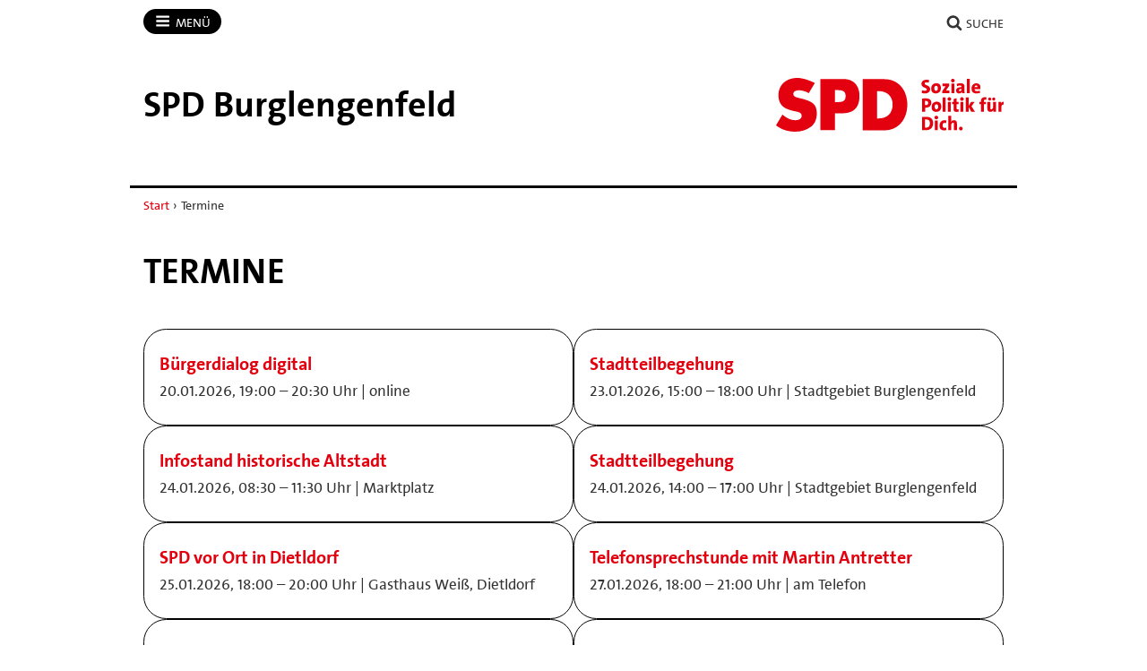

--- FILE ---
content_type: text/html; charset=utf-8
request_url: https://spd-burglengenfeld.de/termine/
body_size: 8695
content:
<!DOCTYPE html>
<!-- Served by: www1 -->
<html lang="de" class="no-js" data-main-domain="spd-burglengenfeld.de" data-aux-domain="spd-burglengenfeld.bayernspd.de" data-client-id="563918">
  <head>
    <meta charset="UTF-8" />
    <title>Termine - SPD Burglengenfeld</title>
    <meta http-equiv="X-UA-Compatible" content="IE=edge" />
    <meta name="viewport" content="width=device-width, initial-scale=1" />
    <link rel="shortcut icon" type="image/x-icon" href="https://spd-burglengenfeld.de/workspace/assets/1768066584/default/img/favicon.ico" />
    <link rel="stylesheet" href="https://spd-burglengenfeld.de/workspace/assets/1768066584/default/css/dist/app-spd2023-2.min.css" />
  </head>
  <body>
    <div class="body-wrapper">
      <div class="symbol-container">
        <svg xmlns="http://www.w3.org/2000/svg" xmlns:xlink="http://www.w3.org/1999/xlink" version="1.1" width="0" height="0">
          <defs>
            <symbol id="icon-bars" viewBox="0 0 27 32">
              <title>Menü</title>
              <path d="M27.429 24v2.286q0 0.464-0.339 0.804t-0.804 0.339h-25.143q-0.464 0-0.804-0.339t-0.339-0.804v-2.286q0-0.464 0.339-0.804t0.804-0.339h25.143q0.464 0 0.804 0.339t0.339 0.804zM27.429 14.857v2.286q0 0.464-0.339 0.804t-0.804 0.339h-25.143q-0.464 0-0.804-0.339t-0.339-0.804v-2.286q0-0.464 0.339-0.804t0.804-0.339h25.143q0.464 0 0.804 0.339t0.339 0.804zM27.429 5.714v2.286q0 0.464-0.339 0.804t-0.804 0.339h-25.143q-0.464 0-0.804-0.339t-0.339-0.804v-2.286q0-0.464 0.339-0.804t0.804-0.339h25.143q0.464 0 0.804 0.339t0.339 0.804z"></path>
            </symbol>
            <symbol id="icon-user" viewBox="0 0 25 32">
              <title>Benutzer</title>
              <path d="M25.143 25.089q0 2.143-1.304 3.384t-3.464 1.241h-15.607q-2.161 0-3.464-1.241t-1.304-3.384q0-0.946 0.063-1.848t0.25-1.946 0.473-1.938 0.768-1.741 1.107-1.446 1.527-0.955 1.991-0.357q0.161 0 0.75 0.384t1.33 0.857 1.929 0.857 2.384 0.384 2.384-0.384 1.929-0.857 1.33-0.857 0.75-0.384q1.089 0 1.991 0.357t1.527 0.955 1.107 1.446 0.768 1.741 0.473 1.938 0.25 1.946 0.063 1.848zM19.429 9.143q0 2.839-2.009 4.848t-4.848 2.009-4.848-2.009-2.009-4.848 2.009-4.848 4.848-2.009 4.848 2.009 2.009 4.848z"></path>
            </symbol>
            <symbol id="icon-search" viewBox="0 0 30 32">
              <title>Suche</title>
              <path d="M20.571 14.857q0-3.304-2.348-5.652t-5.652-2.348-5.652 2.348-2.348 5.652 2.348 5.652 5.652 2.348 5.652-2.348 2.348-5.652zM29.714 29.714q0 0.929-0.679 1.607t-1.607 0.679q-0.964 0-1.607-0.679l-6.125-6.107q-3.196 2.214-7.125 2.214-2.554 0-4.884-0.991t-4.018-2.679-2.679-4.018-0.991-4.884 0.991-4.884 2.679-4.018 4.018-2.679 4.884-0.991 4.884 0.991 4.018 2.679 2.679 4.018 0.991 4.884q0 3.929-2.214 7.125l6.125 6.125q0.661 0.661 0.661 1.607z"></path>
            </symbol>
            <symbol id="icon-facebook" viewBox="0 0 19 32">
              <title>Facebook</title>
              <path d="M17.125 0.214v4.714h-2.804q-1.536 0-2.071 0.643t-0.536 1.929v3.375h5.232l-0.696 5.286h-4.536v13.554h-5.464v-13.554h-4.554v-5.286h4.554v-3.893q0-3.321 1.857-5.152t4.946-1.83q2.625 0 4.071 0.214z"></path>
            </symbol>
            <symbol id="icon-twitter" viewBox="0 0 32 32">
              <title>Twitter</title>
              <path d="M32 7.075c-1.175 0.525-2.444 0.875-3.769 1.031 1.356-0.813 2.394-2.1 2.887-3.631-1.269 0.75-2.675 1.3-4.169 1.594-1.2-1.275-2.906-2.069-4.794-2.069-3.625 0-6.563 2.938-6.563 6.563 0 0.512 0.056 1.012 0.169 1.494-5.456-0.275-10.294-2.888-13.531-6.862-0.563 0.969-0.887 2.1-0.887 3.3 0 2.275 1.156 4.287 2.919 5.463-1.075-0.031-2.087-0.331-2.975-0.819 0 0.025 0 0.056 0 0.081 0 3.181 2.263 5.838 5.269 6.437-0.55 0.15-1.131 0.231-1.731 0.231-0.425 0-0.831-0.044-1.237-0.119 0.838 2.606 3.263 4.506 6.131 4.563-2.25 1.762-5.075 2.813-8.156 2.813-0.531 0-1.050-0.031-1.569-0.094 2.913 1.869 6.362 2.95 10.069 2.95 12.075 0 18.681-10.006 18.681-18.681 0-0.287-0.006-0.569-0.019-0.85 1.281-0.919 2.394-2.075 3.275-3.394z"></path>
            </symbol>
            <symbol id="icon-twitter-x" viewBox="0 0 24 24">
              <title>Twitter</title>
              <path d="M14.258 10.152L23.176 0h-2.113l-7.747 8.813L7.133 0H0l9.352 13.328L0 23.973h2.113l8.176-9.309 6.531 9.309h7.133zm-2.895 3.293l-.949-1.328L2.875 1.56h3.246l6.086 8.523.945 1.328 7.91 11.078h-3.246zm0 0"></path>
            </symbol>
            <symbol id="icon-mastodon" viewBox="0 0 32 32">
              <title>Mastodon</title>
              <path d="M30.924 10.505c0-6.941-4.548-8.976-4.548-8.976-2.293-1.053-6.232-1.496-10.321-1.529h-0.101c-4.091 0.033-8.027 0.476-10.32 1.529 0 0-4.548 2.035-4.548 8.976 0 1.589-0.031 3.491 0.020 5.505 0.165 6.789 1.245 13.479 7.521 15.14 2.893 0.765 5.379 0.927 7.38 0.816 3.629-0.2 5.667-1.296 5.667-1.296l-0.12-2.633c0 0-2.593 0.817-5.505 0.719-2.887-0.099-5.932-0.311-6.399-3.855-0.041-0.29-0.064-0.626-0.064-0.967 0-0.009 0-0.018 0-0.028v0.001c0 0 2.833 0.693 6.423 0.857 2.195 0.1 4.253-0.129 6.344-0.377 4.009-0.479 7.5-2.949 7.939-5.207 0.689-3.553 0.633-8.676 0.633-8.676zM25.559 19.451h-3.329v-8.159c0-1.72-0.724-2.592-2.171-2.592-1.6 0-2.403 1.035-2.403 3.083v4.465h-3.311v-4.467c0-2.048-0.803-3.083-2.403-3.083-1.447 0-2.171 0.873-2.171 2.592v8.159h-3.329v-8.404c0-1.719 0.437-3.084 1.316-4.093 0.907-1.011 2.092-1.528 3.565-1.528 1.704 0 2.995 0.655 3.848 1.965l0.828 1.391 0.829-1.391c0.853-1.311 2.144-1.965 3.848-1.965 1.472 0 2.659 0.517 3.565 1.528 0.877 1.009 1.315 2.375 1.315 4.093z"></path>
            </symbol>
            <symbol id="icon-youtube" viewBox="0 0 32 32">
              <title>YouTube</title>
              <path d="M31.681 9.6c0 0-0.313-2.206-1.275-3.175-1.219-1.275-2.581-1.281-3.206-1.356-4.475-0.325-11.194-0.325-11.194-0.325h-0.012c0 0-6.719 0-11.194 0.325-0.625 0.075-1.987 0.081-3.206 1.356-0.963 0.969-1.269 3.175-1.269 3.175s-0.319 2.588-0.319 5.181v2.425c0 2.587 0.319 5.181 0.319 5.181s0.313 2.206 1.269 3.175c1.219 1.275 2.819 1.231 3.531 1.369 2.563 0.244 10.881 0.319 10.881 0.319s6.725-0.012 11.2-0.331c0.625-0.075 1.988-0.081 3.206-1.356 0.962-0.969 1.275-3.175 1.275-3.175s0.319-2.587 0.319-5.181v-2.425c-0.006-2.588-0.325-5.181-0.325-5.181zM12.694 20.15v-8.994l8.644 4.513-8.644 4.481z"></path>
            </symbol>
            <symbol id="icon-flickr" viewBox="0 0 32 32">
              <title>Flickr</title>
              <path d="M25 13c-2.206 0-4 1.794-4 4s1.794 4 4 4c2.206 0 4-1.794 4-4s-1.794-4-4-4zM25 10v0c3.866 0 7 3.134 7 7s-3.134 7-7 7-7-3.134-7-7c0-3.866 3.134-7 7-7zM0 17c0-3.866 3.134-7 7-7s7 3.134 7 7c0 3.866-3.134 7-7 7s-7-3.134-7-7z"></path>
            </symbol>
            <symbol id="icon-instagram" viewBox="0 0 32 32">
              <title>Instagram</title>
              <path d="M16 2.881c4.275 0 4.781 0.019 6.462 0.094 1.563 0.069 2.406 0.331 2.969 0.55 0.744 0.288 1.281 0.638 1.837 1.194 0.563 0.563 0.906 1.094 1.2 1.838 0.219 0.563 0.481 1.412 0.55 2.969 0.075 1.688 0.094 2.194 0.094 6.463s-0.019 4.781-0.094 6.463c-0.069 1.563-0.331 2.406-0.55 2.969-0.288 0.744-0.637 1.281-1.194 1.837-0.563 0.563-1.094 0.906-1.837 1.2-0.563 0.219-1.413 0.481-2.969 0.55-1.688 0.075-2.194 0.094-6.463 0.094s-4.781-0.019-6.463-0.094c-1.563-0.069-2.406-0.331-2.969-0.55-0.744-0.288-1.281-0.637-1.838-1.194-0.563-0.563-0.906-1.094-1.2-1.837-0.219-0.563-0.481-1.413-0.55-2.969-0.075-1.688-0.094-2.194-0.094-6.463s0.019-4.781 0.094-6.463c0.069-1.563 0.331-2.406 0.55-2.969 0.288-0.744 0.638-1.281 1.194-1.838 0.563-0.563 1.094-0.906 1.838-1.2 0.563-0.219 1.412-0.481 2.969-0.55 1.681-0.075 2.188-0.094 6.463-0.094zM16 0c-4.344 0-4.887 0.019-6.594 0.094-1.7 0.075-2.869 0.35-3.881 0.744-1.056 0.412-1.95 0.956-2.837 1.85-0.894 0.888-1.438 1.781-1.85 2.831-0.394 1.019-0.669 2.181-0.744 3.881-0.075 1.713-0.094 2.256-0.094 6.6s0.019 4.887 0.094 6.594c0.075 1.7 0.35 2.869 0.744 3.881 0.413 1.056 0.956 1.95 1.85 2.837 0.887 0.887 1.781 1.438 2.831 1.844 1.019 0.394 2.181 0.669 3.881 0.744 1.706 0.075 2.25 0.094 6.594 0.094s4.888-0.019 6.594-0.094c1.7-0.075 2.869-0.35 3.881-0.744 1.050-0.406 1.944-0.956 2.831-1.844s1.438-1.781 1.844-2.831c0.394-1.019 0.669-2.181 0.744-3.881 0.075-1.706 0.094-2.25 0.094-6.594s-0.019-4.887-0.094-6.594c-0.075-1.7-0.35-2.869-0.744-3.881-0.394-1.063-0.938-1.956-1.831-2.844-0.887-0.887-1.781-1.438-2.831-1.844-1.019-0.394-2.181-0.669-3.881-0.744-1.712-0.081-2.256-0.1-6.6-0.1v0z"></path>
              <path d="M16 7.781c-4.537 0-8.219 3.681-8.219 8.219s3.681 8.219 8.219 8.219 8.219-3.681 8.219-8.219c0-4.537-3.681-8.219-8.219-8.219zM16 21.331c-2.944 0-5.331-2.387-5.331-5.331s2.387-5.331 5.331-5.331c2.944 0 5.331 2.387 5.331 5.331s-2.387 5.331-5.331 5.331z"></path>
              <path d="M26.462 7.456c0 1.060-0.859 1.919-1.919 1.919s-1.919-0.859-1.919-1.919c0-1.060 0.859-1.919 1.919-1.919s1.919 0.859 1.919 1.919z"></path>
            </symbol>
            <symbol id="icon-tiktok" viewBox="0 0 32 32">
              <path d="M16.707 0.027c1.747-0.027 3.48-0.013 5.213-0.027 0.107 2.040 0.84 4.12 2.333 5.56 1.493 1.48 3.6 2.16 5.653 2.387v5.373c-1.92-0.067-3.853-0.467-5.6-1.293-0.76-0.347-1.467-0.787-2.16-1.24-0.013 3.893 0.013 7.787-0.027 11.667-0.107 1.867-0.72 3.72-1.8 5.253-1.747 2.56-4.773 4.227-7.88 4.28-1.907 0.107-3.813-0.413-5.44-1.373-2.693-1.587-4.587-4.493-4.867-7.613-0.027-0.667-0.040-1.333-0.013-1.987 0.24-2.533 1.493-4.96 3.44-6.613 2.213-1.92 5.307-2.84 8.2-2.293 0.027 1.973-0.053 3.947-0.053 5.92-1.32-0.427-2.867-0.307-4.027 0.493-0.84 0.547-1.48 1.387-1.813 2.333-0.28 0.68-0.2 1.427-0.187 2.147 0.32 2.187 2.427 4.027 4.667 3.827 1.493-0.013 2.92-0.88 3.693-2.147 0.253-0.44 0.533-0.893 0.547-1.413 0.133-2.387 0.080-4.76 0.093-7.147 0.013-5.373-0.013-10.733 0.027-16.093z"></path>
            </symbol>
            <symbol id="icon-threads" viewBox="0 0 32 32">
              <path d="M23.59 14.831c-0.138-0.066-0.278-0.13-0.42-0.191-0.247-4.551-2.734-7.157-6.91-7.183-0.019-0-0.038-0-0.057-0-2.498 0-4.575 1.066-5.853 3.006l2.296 1.575c0.955-1.449 2.454-1.758 3.558-1.758 0.013 0 0.026 0 0.038 0 1.375 0.009 2.412 0.409 3.084 1.188 0.489 0.568 0.816 1.352 0.977 2.342-1.219-0.207-2.537-0.271-3.947-0.19-3.97 0.229-6.522 2.544-6.351 5.761 0.087 1.632 0.9 3.036 2.289 3.953 1.175 0.775 2.687 1.154 4.26 1.069 2.076-0.114 3.705-0.906 4.841-2.355 0.863-1.1 1.409-2.526 1.65-4.322 0.989 0.597 1.723 1.383 2.128 2.328 0.689 1.606 0.729 4.245-1.424 6.396-1.887 1.885-4.154 2.7-7.581 2.725-3.802-0.028-6.677-1.247-8.546-3.624-1.75-2.225-2.655-5.439-2.689-9.553 0.034-4.114 0.938-7.328 2.689-9.553 1.869-2.376 4.744-3.595 8.546-3.624 3.829 0.028 6.754 1.253 8.695 3.641 0.952 1.171 1.669 2.643 2.142 4.36l2.691-0.718c-0.573-2.113-1.476-3.934-2.703-5.445-2.488-3.061-6.127-4.63-10.816-4.662h-0.019c-4.679 0.032-8.277 1.607-10.695 4.68-2.151 2.735-3.261 6.539-3.298 11.309l-0 0.011 0 0.011c0.037 4.769 1.147 8.574 3.298 11.309 2.417 3.073 6.016 4.648 10.695 4.68h0.019c4.16-0.029 7.092-1.118 9.508-3.532 3.16-3.157 3.065-7.115 2.024-9.545-0.747-1.742-2.172-3.157-4.12-4.092zM16.407 21.584c-1.74 0.098-3.548-0.683-3.637-2.356-0.066-1.24 0.883-2.624 3.744-2.789 0.328-0.019 0.649-0.028 0.965-0.028 1.039 0 2.011 0.101 2.895 0.294-0.33 4.117-2.263 4.785-3.967 4.879z"></path>
            </symbol>
            <symbol id="icon-bluesky" viewBox="0 0 64 57">
              <path d="M13.873 3.805C21.21 9.332 29.103 20.537 32 26.55v15.882c0-.338-.13.044-.41.867-1.512 4.456-7.418 21.847-20.923 7.944-7.111-7.32-3.819-14.64 9.125-16.85-7.405 1.264-15.73-.825-18.014-9.015C1.12 23.022 0 8.51 0 6.55 0-3.268 8.579-.182 13.873 3.805ZM50.127 3.805C42.79 9.332 34.897 20.537 32 26.55v15.882c0-.338.13.044.41.867 1.512 4.456 7.418 21.847 20.923 7.944 7.111-7.32 3.819-14.64-9.125-16.85 7.405 1.264 15.73-.825 18.014-9.015C62.88 23.022 64 8.51 64 6.55c0-9.818-8.578-6.732-13.873-2.745Z"></path>
            </symbol>
            <symbol id="icon-whatsapp" viewBox="0 0 360 362">
              <path d="M307.546 52.5655C273.709 18.685 228.706 0.0171895 180.756 0C81.951 0 1.53846 80.404 1.50408 179.235C1.48689 210.829 9.74646 241.667 25.4319 268.844L0 361.736L95.0236 336.811C121.203 351.096 150.683 358.616 180.679 358.625H180.756C279.544 358.625 359.966 278.212 360 179.381C360.017 131.483 341.392 86.4547 307.546 52.5741V52.5655ZM180.756 328.354H180.696C153.966 328.346 127.744 321.16 104.865 307.589L99.4242 304.358L43.034 319.149L58.0834 264.168L54.5423 258.53C39.6304 234.809 31.749 207.391 31.7662 179.244C31.8006 97.1036 98.6334 30.2707 180.817 30.2707C220.61 30.2879 258.015 45.8015 286.145 73.9665C314.276 102.123 329.755 139.562 329.738 179.364C329.703 261.513 262.871 328.346 180.756 328.346V328.354ZM262.475 216.777C257.997 214.534 235.978 203.704 231.869 202.209C227.761 200.713 224.779 199.966 221.796 204.452C218.814 208.939 210.228 219.029 207.615 222.011C205.002 225.002 202.389 225.372 197.911 223.128C193.434 220.885 179.003 216.158 161.891 200.902C148.578 189.024 139.587 174.362 136.975 169.875C134.362 165.389 136.7 162.965 138.934 160.739C140.945 158.728 143.412 155.505 145.655 152.892C147.899 150.279 148.638 148.406 150.133 145.423C151.629 142.432 150.881 139.82 149.764 137.576C148.646 135.333 139.691 113.287 135.952 104.323C132.316 95.5909 128.621 96.777 125.879 96.6309C123.266 96.5019 120.284 96.4762 117.293 96.4762C114.302 96.4762 109.454 97.5935 105.346 102.08C101.238 106.566 89.6691 117.404 89.6691 139.441C89.6691 161.478 105.716 182.785 107.959 185.776C110.202 188.767 139.544 234.001 184.469 253.408C195.153 258.023 203.498 260.782 210.004 262.845C220.731 266.257 230.494 265.776 238.212 264.624C246.816 263.335 264.71 253.786 268.44 243.326C272.17 232.866 272.17 223.893 271.053 222.028C269.936 220.163 266.945 219.037 262.467 216.794L262.475 216.777Z"></path>
            </symbol>
            <symbol id="icon-envelope" viewBox="0 0 32 32">
              <title>Briefumschlag</title>
              <path d="M29.714 26.857v-13.714q-0.571 0.643-1.232 1.179-4.786 3.679-7.607 6.036-0.911 0.768-1.482 1.196t-1.545 0.866-1.83 0.438h-0.036q-0.857 0-1.83-0.438t-1.545-0.866-1.482-1.196q-2.821-2.357-7.607-6.036-0.661-0.536-1.232-1.179v13.714q0 0.232 0.17 0.402t0.402 0.17h26.286q0.232 0 0.402-0.17t0.17-0.402zM29.714 8.089v-0.438t-0.009-0.232-0.054-0.223-0.098-0.161-0.161-0.134-0.25-0.045h-26.286q-0.232 0-0.402 0.17t-0.17 0.402q0 3 2.625 5.071 3.446 2.714 7.161 5.661 0.107 0.089 0.625 0.527t0.821 0.67 0.795 0.563 0.902 0.491 0.768 0.161h0.036q0.357 0 0.768-0.161t0.902-0.491 0.795-0.563 0.821-0.67 0.625-0.527q3.714-2.946 7.161-5.661 0.964-0.768 1.795-2.063t0.83-2.348zM32 7.429v19.429q0 1.179-0.839 2.018t-2.018 0.839h-26.286q-1.179 0-2.018-0.839t-0.839-2.018v-19.429q0-1.179 0.839-2.018t2.018-0.839h26.286q1.179 0 2.018 0.839t0.839 2.018z"></path>
            </symbol>
            <symbol id="icon-shopping-cart" viewBox="0 0 24 24">
              <title>Einkaufswagen</title>
              <path d="M11 21c0 1.105-0.895 2-2 2s-2-0.895-2-2c0-1.105 0.895-2 2-2s2 0.895 2 2z"></path>
              <path d="M22 21c0 1.105-0.895 2-2 2s-2-0.895-2-2c0-1.105 0.895-2 2-2s2 0.895 2 2z"></path>
              <path d="M23.8 5.4c-0.2-0.3-0.5-0.4-0.8-0.4h-16.2l-0.8-4.2c-0.1-0.5-0.5-0.8-1-0.8h-4c-0.6 0-1 0.4-1 1s0.4 1 1 1h3.2l0.8 4.2c0 0 0 0.1 0 0.1l1.7 8.3c0.3 1.4 1.5 2.4 2.9 2.4 0 0 0 0 0.1 0h9.7c1.5 0 2.7-1 3-2.4l1.6-8.4c0-0.3 0-0.6-0.2-0.8zM20.4 14.2c-0.1 0.5-0.5 0.8-1 0.8h-9.7c-0.5 0-0.9-0.3-1-0.8l-1.5-7.2h14.6l-1.4 7.2z"></path>
            </symbol>
            <symbol id="icon-file-pdf" viewBox="0 0 32 32">
              <path d="M26.313 18.421c-0.427-0.42-1.372-0.643-2.812-0.662-0.974-0.011-2.147 0.075-3.38 0.248-0.552-0.319-1.122-0.665-1.568-1.083-1.202-1.122-2.205-2.68-2.831-4.394 0.041-0.16 0.075-0.301 0.108-0.444 0 0 0.677-3.846 0.498-5.146-0.025-0.178-0.040-0.23-0.088-0.369l-0.059-0.151c-0.184-0.425-0.545-0.875-1.111-0.85l-0.341-0.011c-0.631 0-1.146 0.323-1.281 0.805-0.411 1.514 0.013 3.778 0.781 6.711l-0.197 0.478c-0.55 1.34-1.238 2.689-1.846 3.88l-0.079 0.155c-0.639 1.251-1.22 2.313-1.745 3.213l-0.543 0.287c-0.040 0.021-0.97 0.513-1.188 0.645-1.852 1.106-3.079 2.361-3.282 3.357-0.065 0.318-0.017 0.725 0.313 0.913l0.525 0.264c0.228 0.114 0.468 0.172 0.714 0.172 1.319 0 2.85-1.643 4.959-5.324 2.435-0.793 5.208-1.452 7.638-1.815 1.852 1.043 4.129 1.767 5.567 1.767 0.255 0 0.475-0.024 0.654-0.072 0.276-0.073 0.508-0.23 0.65-0.444 0.279-0.42 0.335-0.998 0.26-1.59-0.023-0.176-0.163-0.393-0.315-0.541zM6.614 25.439c0.241-0.658 1.192-1.958 2.6-3.111 0.088-0.072 0.306-0.276 0.506-0.466-1.472 2.348-2.458 3.283-3.106 3.577zM14.951 6.24c0.424 0 0.665 1.069 0.685 2.070s-0.214 1.705-0.505 2.225c-0.241-0.77-0.357-1.984-0.357-2.778 0 0-0.018-1.517 0.177-1.517v0zM12.464 19.922c0.295-0.529 0.603-1.086 0.917-1.677 0.765-1.447 1.249-2.58 1.609-3.511 0.716 1.303 1.608 2.41 2.656 3.297 0.131 0.111 0.269 0.222 0.415 0.333-2.132 0.422-3.974 0.935-5.596 1.558v0zM25.903 19.802c-0.13 0.081-0.502 0.128-0.741 0.128-0.772 0-1.727-0.353-3.066-0.927 0.515-0.038 0.986-0.057 1.409-0.057 0.774 0 1.004-0.003 1.761 0.19s0.767 0.585 0.637 0.667v0z"></path>
              <path d="M28.681 7.159c-0.694-0.947-1.662-2.053-2.724-3.116s-2.169-2.030-3.116-2.724c-1.612-1.182-2.393-1.319-2.841-1.319h-15.5c-1.378 0-2.5 1.121-2.5 2.5v27c0 1.378 1.121 2.5 2.5 2.5h23c1.378 0 2.5-1.122 2.5-2.5v-19.5c0-0.448-0.137-1.23-1.319-2.841v0zM24.543 5.457c0.959 0.959 1.712 1.825 2.268 2.543h-4.811v-4.811c0.718 0.556 1.584 1.309 2.543 2.268v0zM28 29.5c0 0.271-0.229 0.5-0.5 0.5h-23c-0.271 0-0.5-0.229-0.5-0.5v-27c0-0.271 0.229-0.5 0.5-0.5 0 0 15.499-0 15.5 0v7c0 0.552 0.448 1 1 1h7v19.5z"></path>
            </symbol>
          </defs>
        </svg>
      </div>
<!-- Downlevel-hidden -->
<!--[if lt IE 10]><div class="callout callout_browser-warning" role="complementary" aria-label="Hinweis"><div class="callout__wrapper"><p>Sie verwenden einen veralteten Browser, der unsere Seiten nicht korrekt anzeigen kann und ein Sicherheitsrisiko darstellt. Bitte installieren Sie <a href="http://browsehappy.com/">einen aktuellen Browser</a>.</p></div></div><![endif]-->
<!-- Downlevel-revealed -->
<!--[if gte IE 10]><!-->
      <noscript>
        <div class="callout callout_browser-warning" role="complementary" aria-label="Hinweis">
          <div class="callout__wrapper">
            <p>Bitte aktivieren Sie JavaScript in Ihrem Browser.</p>
          </div>
        </div>
      </noscript>
<!--<![endif]-->
      <div class="nav-main" id="nav-main" role="navigation" aria-label="Haupt-Navigation">
        <div class="nav-main__wrapper">
          <div class="nav-main__primary" id="nav">
            <button class="nav-button nav-button_menu" type="button" data-toggle="collapse" data-target="#menu">
              <svg xmlns="http://www.w3.org/2000/svg" xmlns:xlink="http://www.w3.org/1999/xlink" version="1.1" class="icon icon-bars" width="32" height="32" focusable="false">
                <use xlink:href="#icon-bars"></use>
              </svg>
              <span class="nav-button__text">Menü<span class="u-visually-hidden"> öffnen/schließen</span></span>
            </button>
            <div class="nav-main__menu" id="menu">
              <div class="main-menu">
                <ul class="main-menu__list">
                  <li class="main-menu__item">
                    <a class="main-menu__link" href="https://spd-burglengenfeld.de">Start</a>
                  </li>
                  <li class="main-menu__item">
                    <a class="main-menu__link" href="https://spd-burglengenfeld.de/news/">News</a>
                  </li>
                  <li class="main-menu__item">
                    <a class="main-menu__link" href="https://spd-burglengenfeld.de/termine/">Termine</a>
                  </li>
                  <li class="main-menu__item">
                    <a class="main-menu__link" href="https://spd-burglengenfeld.de/ortsverein/" data-toggle="collapse" data-target="#id1">Ortsverein</a>
                    <div id="id1">
                      <ul class="main-menu__list main-menu__list_level-2">
                        <li class="main-menu__item">
                          <a class="main-menu__link" href="https://spd-burglengenfeld.de/ortsverein/">Startseite Ortsverein</a>
                        </li>
                        <li class="main-menu__item">
                          <a class="main-menu__link" href="https://spd-burglengenfeld.de/ortsverein/vorstand/">Vorstand</a>
                        </li>
                        <li class="main-menu__item">
                          <a class="main-menu__link" href="https://spd-burglengenfeld.de/ortsverein/unsere-politik/">Unsere Politik</a>
                        </li>
                        <li class="main-menu__item">
                          <a class="main-menu__link" href="https://spd-burglengenfeld.de/ortsverein/stadtrat/">Stadtrat</a>
                        </li>
                        <li class="main-menu__item">
                          <a class="main-menu__link" href="https://spd-burglengenfeld.de/ortsverein/vor-ort-aktiv/">Vor Ort aktiv</a>
                        </li>
                        <li class="main-menu__item">
                          <a class="main-menu__link" href="https://spd-burglengenfeld.de/ortsverein/geschichte/">Geschichte</a>
                        </li>
                      </ul>
                    </div>
                  </li>
                  <li class="main-menu__item">
                    <a class="main-menu__link" href="https://spd-burglengenfeld.de/wahlen/" data-toggle="collapse" data-target="#id2">Wahlen</a>
                    <div id="id2">
                      <ul class="main-menu__list main-menu__list_level-2">
                        <li class="main-menu__item">
                          <a class="main-menu__link" href="https://spd-burglengenfeld.de/wahlen/">Startseite Wahlen</a>
                        </li>
                        <li class="main-menu__item">
                          <a class="main-menu__link" href="https://spd-burglengenfeld.de/wahlen/stadtratswahl/">Stadtratswahl</a>
                        </li>
                        <li class="main-menu__item">
                          <a class="main-menu__link" href="https://spd-burglengenfeld.de/wahlen/buergermeisterwahl/">Bürgermeisterwahl</a>
                        </li>
                      </ul>
                    </div>
                  </li>
                  <li class="main-menu__item">
                    <a class="main-menu__link" href="https://spd-burglengenfeld.de/kontakt/">Kontakt</a>
                  </li>
                </ul>
              </div>
            </div>
          </div>
          <div class="nav-main__secondary" data-on-focus-collapse="#menu">
            <p>
              <a class="nav-button" href="https://spd-burglengenfeld.de/suche/">
                <svg xmlns="http://www.w3.org/2000/svg" xmlns:xlink="http://www.w3.org/1999/xlink" version="1.1" class="icon icon-search" width="32" height="32" focusable="false">
                  <use xlink:href="#icon-search"></use>
                </svg>
                <span class="nav-button__text">Suche</span>
              </a>
            </p>
          </div>
        </div>
      </div>
      <div class="banner" id="banner" role="banner">
        <div class="banner__wrapper">
          <div class="banner__logo-container">
            <a class="banner__logo-link" href="https://spd-burglengenfeld.de">
              <img class="banner__logo banner__logo_landscape" src="https://spd-burglengenfeld.de/workspace/assets/default/img/logos/standards/br/logo-spd-2022.svg" alt="Logo" height="90" />
            </a>
          </div>
          <div class="banner__caption">
            <strong>
              <span class="banner__site-name banner__site-name_length-m">SPD Burglengenfeld</span>
            </strong>
          </div>
        </div>
      </div>
      <div class="nav-breadcrumb" role="navigation" aria-label="Breadcrumb">
        <div class="nav-breadcrumb__wrapper">
          <p class="breadcrumb">
            <span class="u-visually-hidden">Sie sind hier: </span>
            <a class="breadcrumb__link" href="https://spd-burglengenfeld.de/">Start</a>
            <span class="breadcrumb__separator"> › </span>
            <span>Termine</span>
          </p>
        </div>
      </div>
      <div class="main" id="main" role="main">
        <div class="main__wrapper">
          <div class="m-section m-section_floated">
            <div class="m-section__header m-section__header_bold">
              <h1>Termine</h1>
            </div>
            <div class="m-section__content">
              <div class="feed">
                <ul class="feed__list">
                  <li class="feed__item">
                    <h3>
                      <a href="https://spd-burglengenfeld.de/termine/?id=1164991">Bürgerdialog digital</a>
                    </h3>
                    <p>20.01.2026, 19:00 – 20:30 Uhr | online</p>
                  </li>
                  <li class="feed__item">
                    <h3>
                      <a href="https://spd-burglengenfeld.de/termine/?id=1165008">Stadtteilbegehung</a>
                    </h3>
                    <p>23.01.2026, 15:00 – 18:00 Uhr | Stadtgebiet Burglengenfeld</p>
                  </li>
                  <li class="feed__item">
                    <h3>
                      <a href="https://spd-burglengenfeld.de/termine/?id=1165009">Infostand historische Altstadt</a>
                    </h3>
                    <p>24.01.2026, 08:30 – 11:30 Uhr | Marktplatz</p>
                  </li>
                  <li class="feed__item">
                    <h3>
                      <a href="https://spd-burglengenfeld.de/termine/?id=1165010">Stadtteilbegehung</a>
                    </h3>
                    <p>24.01.2026, 14:00 – 17:00 Uhr | Stadtgebiet Burglengenfeld</p>
                  </li>
                  <li class="feed__item">
                    <h3>
                      <a href="https://spd-burglengenfeld.de/termine/?id=1165014">SPD vor Ort in Dietldorf</a>
                    </h3>
                    <p>25.01.2026, 18:00 – 20:00 Uhr | Gasthaus Weiß, Dietldorf</p>
                  </li>
                  <li class="feed__item">
                    <h3>
                      <a href="https://spd-burglengenfeld.de/termine/?id=1165015">Telefonsprechstunde mit Martin Antretter</a>
                    </h3>
                    <p>27.01.2026, 18:00 – 21:00 Uhr | am Telefon</p>
                  </li>
                  <li class="feed__item">
                    <h3>
                      <a href="https://spd-burglengenfeld.de/termine/?id=1165021">SPD vor Ort beim Schmole</a>
                    </h3>
                    <p>29.01.2026, 18:00 – 20:00 Uhr | "beim Schmole", Gasthaus Schmalzbauer</p>
                  </li>
                  <li class="feed__item">
                    <h3>
                      <a href="https://spd-burglengenfeld.de/termine/?id=1165016">Infostand Naabtalcenter</a>
                    </h3>
                    <p>30.01.2026, 17:00 – 20:00 Uhr | NAC</p>
                  </li>
                  <li class="feed__item">
                    <h3>
                      <a href="https://spd-burglengenfeld.de/termine/?id=1165017">Infostand im Naabtalpark</a>
                    </h3>
                    <p>31.01.2026, 09:00 – 11:00 Uhr | Naabtalpark</p>
                  </li>
                  <li class="feed__item">
                    <h3>
                      <a href="https://spd-burglengenfeld.de/termine/?id=1165018">Stadtteilbegehung</a>
                    </h3>
                    <p>31.01.2026, 14:00 – 16:00 Uhr | Stadtgebiet Burglengenfeld</p>
                  </li>
                  <li class="feed__item">
                    <h3>
                      <a href="https://spd-burglengenfeld.de/termine/?id=1165012">Politischer Frühschoppen</a>
                    </h3>
                    <p>01.02.2026, 10:00 – 12:00 Uhr | "beim Faber", Gaststätte Birkenseer</p>
                  </li>
                </ul>
              </div>
            </div>
          </div>
        </div>
      </div>
      <div class="nav-meta" id="nav-meta" role="navigation" aria-labelledby="nav-meta-heading">
        <div class="nav-meta__wrapper">
          <h2 class="u-visually-hidden" id="nav-meta-heading">Meta-Navigation</h2>
          <div class="nav-meta__menu">
            <div class="meta-menu">
              <ul class="meta-menu__list">
                <li class="meta-menu__item">
                  <a class="meta-menu__link" href="https://spd-burglengenfeld.de/kontakt/">Kontakt</a>
                </li>
                <li class="meta-menu__item">
                  <a class="meta-menu__link" href="https://spd-burglengenfeld.de/impressum/">Impressum</a>
                </li>
                <li class="meta-menu__item">
                  <a class="meta-menu__link" href="https://spd-burglengenfeld.de/datenschutz/">Datenschutz</a>
                </li>
                <li class="meta-menu__item">
                  <a class="meta-menu__link" href="https://spd-burglengenfeld.bayernspd.de/benutzer/">Account</a>
                </li>
                <li class="meta-menu__item">
                  <a class="meta-menu__link" href="https://spd-burglengenfeld.de/news/rss/">RSS</a>
                </li>
              </ul>
            </div>
          </div>
          <div class="nav-meta__credits">
            <p>Powered by <a class="nav-meta__link nav-meta__link_credit" href="http://spd-webomat.de">SPD-Web-O-Mat</a></p>
          </div>
        </div>
      </div>
<!-- Downlevel-revealed -->
<!--[if gte IE 10]><!-->
      <script src="https://spd-burglengenfeld.de/workspace/assets/1768066584/default/js/dist/app.min.js"></script>
<!--<![endif]-->
    </div>
  </body>
</html>
